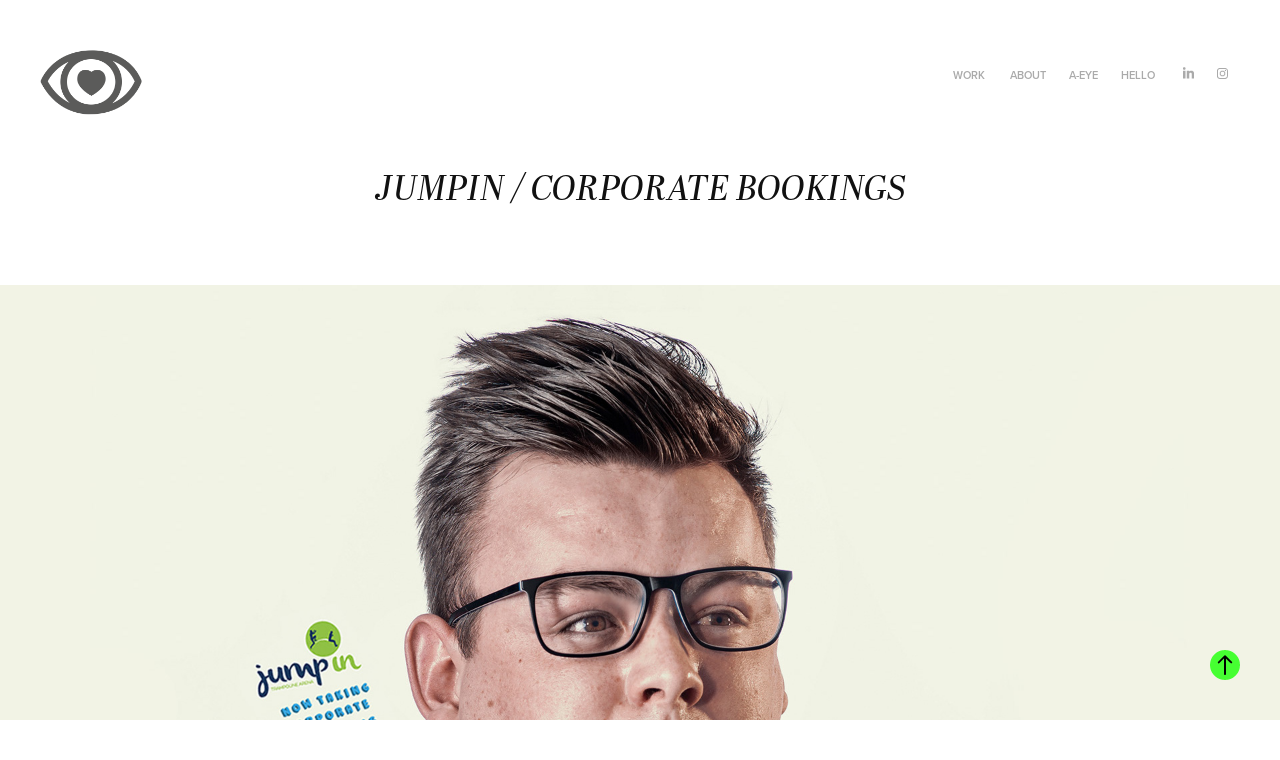

--- FILE ---
content_type: text/plain
request_url: https://www.google-analytics.com/j/collect?v=1&_v=j102&a=355407256&t=pageview&_s=1&dl=https%3A%2F%2Feyelovevinny.com%2Fjumpin&ul=en-us%40posix&dt=eyelovevinny%20-%20JUMPIN%20%2F%20CORPORATE%20BOOKINGS&sr=1280x720&vp=1280x720&_u=IEBAAEABAAAAACAAI~&jid=225554785&gjid=625107322&cid=2117409538.1769405033&tid=UA-163895052-1&_gid=552825374.1769405033&_r=1&_slc=1&z=378236126
body_size: -450
content:
2,cG-LN1F8RTQ74